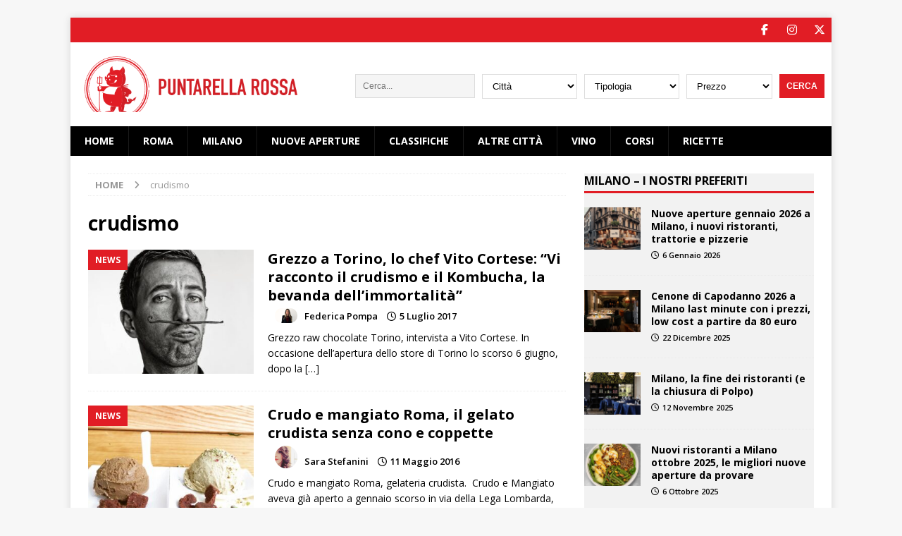

--- FILE ---
content_type: text/html; charset=UTF-8
request_url: https://www.puntarellarossa.it/tag/crudismo/
body_size: 15189
content:
<!DOCTYPE html>
<html class="no-js mh-one-sb" lang="it-IT">
<head>
<meta charset="UTF-8">
<meta name="viewport" content="width=device-width, initial-scale=1.0">
<link rel="profile" href="http://gmpg.org/xfn/11" />
<meta name='robots' content='index, follow, max-image-preview:large, max-snippet:-1, max-video-preview:-1' />

	<!-- This site is optimized with the Yoast SEO Premium plugin v22.6 (Yoast SEO v22.6) - https://yoast.com/wordpress/plugins/seo/ -->
	<title>crudismo Archivi - Puntarella Rossa</title>
	<link rel="canonical" href="https://www.puntarellarossa.it/tag/crudismo/" />
	<meta property="og:locale" content="it_IT" />
	<meta property="og:type" content="article" />
	<meta property="og:title" content="crudismo Archivi" />
	<meta property="og:url" content="https://www.puntarellarossa.it/tag/crudismo/" />
	<meta property="og:site_name" content="Puntarella Rossa" />
	<meta name="twitter:card" content="summary_large_image" />
	<meta name="twitter:site" content="@puntarellarossa" />
	<script type="application/ld+json" class="yoast-schema-graph">{"@context":"https://schema.org","@graph":[{"@type":"CollectionPage","@id":"https://www.puntarellarossa.it/tag/crudismo/","url":"https://www.puntarellarossa.it/tag/crudismo/","name":"crudismo Archivi - Puntarella Rossa","isPartOf":{"@id":"https://www.puntarellarossa.it/#website"},"primaryImageOfPage":{"@id":"https://www.puntarellarossa.it/tag/crudismo/#primaryimage"},"image":{"@id":"https://www.puntarellarossa.it/tag/crudismo/#primaryimage"},"thumbnailUrl":"https://www.puntarellarossa.it/wp/wp-content/uploads/2017/06/Vito-Cortese-.jpg","breadcrumb":{"@id":"https://www.puntarellarossa.it/tag/crudismo/#breadcrumb"},"inLanguage":"it-IT"},{"@type":"ImageObject","inLanguage":"it-IT","@id":"https://www.puntarellarossa.it/tag/crudismo/#primaryimage","url":"https://www.puntarellarossa.it/wp/wp-content/uploads/2017/06/Vito-Cortese-.jpg","contentUrl":"https://www.puntarellarossa.it/wp/wp-content/uploads/2017/06/Vito-Cortese-.jpg","width":879,"height":838,"caption":"Vito Cortese, Grezzo, Roma, Torino"},{"@type":"BreadcrumbList","@id":"https://www.puntarellarossa.it/tag/crudismo/#breadcrumb","itemListElement":[{"@type":"ListItem","position":1,"name":"Home","item":"https://www.puntarellarossa.it/"},{"@type":"ListItem","position":2,"name":"crudismo"}]},{"@type":"WebSite","@id":"https://www.puntarellarossa.it/#website","url":"https://www.puntarellarossa.it/","name":"Puntarella Rossa","description":"I migliori ristoranti della tua città","publisher":{"@id":"https://www.puntarellarossa.it/#organization"},"potentialAction":[{"@type":"SearchAction","target":{"@type":"EntryPoint","urlTemplate":"https://www.puntarellarossa.it/?s={search_term_string}"},"query-input":"required name=search_term_string"}],"inLanguage":"it-IT"},{"@type":"Organization","@id":"https://www.puntarellarossa.it/#organization","name":"Puntarella Rossa","url":"https://www.puntarellarossa.it/","logo":{"@type":"ImageObject","inLanguage":"it-IT","@id":"https://www.puntarellarossa.it/#/schema/logo/image/","url":"https://www.puntarellarossa.it/wp/wp-content/uploads/2022/02/puntarellarossa-logo-horizontal.png","contentUrl":"https://www.puntarellarossa.it/wp/wp-content/uploads/2022/02/puntarellarossa-logo-horizontal.png","width":441,"height":115,"caption":"Puntarella Rossa"},"image":{"@id":"https://www.puntarellarossa.it/#/schema/logo/image/"},"sameAs":["https://www.facebook.com/Puntarella-Rossa-167595129950658/","https://x.com/puntarellarossa","https://www.instagram.com/puntarellarossa/","https://it.pinterest.com/puntarellarossa/"]}]}</script>
	<!-- / Yoast SEO Premium plugin. -->


<link rel='dns-prefetch' href='//www.googletagmanager.com' />
<link rel='dns-prefetch' href='//fonts.googleapis.com' />
<link rel='dns-prefetch' href='//use.fontawesome.com' />
<link rel='dns-prefetch' href='//pagead2.googlesyndication.com' />
<link rel="alternate" type="application/rss+xml" title="Puntarella Rossa &raquo; Feed" href="https://www.puntarellarossa.it/feed/" />
<link rel="alternate" type="application/rss+xml" title="Puntarella Rossa &raquo; crudismo Feed del tag" href="https://www.puntarellarossa.it/tag/crudismo/feed/" />
<!--[if IE]>
<link rel='stylesheet' id='mailchimpSF_ie_css-css' href='https://www.puntarellarossa.it/wp/wp-content/plugins/mailchimp/css/ie.css' type='text/css' media='all' />
<![endif]-->
<style id='classic-theme-styles-inline-css' type='text/css'>
/*! This file is auto-generated */
.wp-block-button__link{color:#fff;background-color:#32373c;border-radius:9999px;box-shadow:none;text-decoration:none;padding:calc(.667em + 2px) calc(1.333em + 2px);font-size:1.125em}.wp-block-file__button{background:#32373c;color:#fff;text-decoration:none}
</style>
<style id='global-styles-inline-css' type='text/css'>
body{--wp--preset--color--black: #000000;--wp--preset--color--cyan-bluish-gray: #abb8c3;--wp--preset--color--white: #ffffff;--wp--preset--color--pale-pink: #f78da7;--wp--preset--color--vivid-red: #cf2e2e;--wp--preset--color--luminous-vivid-orange: #ff6900;--wp--preset--color--luminous-vivid-amber: #fcb900;--wp--preset--color--light-green-cyan: #7bdcb5;--wp--preset--color--vivid-green-cyan: #00d084;--wp--preset--color--pale-cyan-blue: #8ed1fc;--wp--preset--color--vivid-cyan-blue: #0693e3;--wp--preset--color--vivid-purple: #9b51e0;--wp--preset--gradient--vivid-cyan-blue-to-vivid-purple: linear-gradient(135deg,rgba(6,147,227,1) 0%,rgb(155,81,224) 100%);--wp--preset--gradient--light-green-cyan-to-vivid-green-cyan: linear-gradient(135deg,rgb(122,220,180) 0%,rgb(0,208,130) 100%);--wp--preset--gradient--luminous-vivid-amber-to-luminous-vivid-orange: linear-gradient(135deg,rgba(252,185,0,1) 0%,rgba(255,105,0,1) 100%);--wp--preset--gradient--luminous-vivid-orange-to-vivid-red: linear-gradient(135deg,rgba(255,105,0,1) 0%,rgb(207,46,46) 100%);--wp--preset--gradient--very-light-gray-to-cyan-bluish-gray: linear-gradient(135deg,rgb(238,238,238) 0%,rgb(169,184,195) 100%);--wp--preset--gradient--cool-to-warm-spectrum: linear-gradient(135deg,rgb(74,234,220) 0%,rgb(151,120,209) 20%,rgb(207,42,186) 40%,rgb(238,44,130) 60%,rgb(251,105,98) 80%,rgb(254,248,76) 100%);--wp--preset--gradient--blush-light-purple: linear-gradient(135deg,rgb(255,206,236) 0%,rgb(152,150,240) 100%);--wp--preset--gradient--blush-bordeaux: linear-gradient(135deg,rgb(254,205,165) 0%,rgb(254,45,45) 50%,rgb(107,0,62) 100%);--wp--preset--gradient--luminous-dusk: linear-gradient(135deg,rgb(255,203,112) 0%,rgb(199,81,192) 50%,rgb(65,88,208) 100%);--wp--preset--gradient--pale-ocean: linear-gradient(135deg,rgb(255,245,203) 0%,rgb(182,227,212) 50%,rgb(51,167,181) 100%);--wp--preset--gradient--electric-grass: linear-gradient(135deg,rgb(202,248,128) 0%,rgb(113,206,126) 100%);--wp--preset--gradient--midnight: linear-gradient(135deg,rgb(2,3,129) 0%,rgb(40,116,252) 100%);--wp--preset--font-size--small: 13px;--wp--preset--font-size--medium: 20px;--wp--preset--font-size--large: 36px;--wp--preset--font-size--x-large: 42px;--wp--preset--spacing--20: 0.44rem;--wp--preset--spacing--30: 0.67rem;--wp--preset--spacing--40: 1rem;--wp--preset--spacing--50: 1.5rem;--wp--preset--spacing--60: 2.25rem;--wp--preset--spacing--70: 3.38rem;--wp--preset--spacing--80: 5.06rem;--wp--preset--shadow--natural: 6px 6px 9px rgba(0, 0, 0, 0.2);--wp--preset--shadow--deep: 12px 12px 50px rgba(0, 0, 0, 0.4);--wp--preset--shadow--sharp: 6px 6px 0px rgba(0, 0, 0, 0.2);--wp--preset--shadow--outlined: 6px 6px 0px -3px rgba(255, 255, 255, 1), 6px 6px rgba(0, 0, 0, 1);--wp--preset--shadow--crisp: 6px 6px 0px rgba(0, 0, 0, 1);}:where(.is-layout-flex){gap: 0.5em;}:where(.is-layout-grid){gap: 0.5em;}body .is-layout-flow > .alignleft{float: left;margin-inline-start: 0;margin-inline-end: 2em;}body .is-layout-flow > .alignright{float: right;margin-inline-start: 2em;margin-inline-end: 0;}body .is-layout-flow > .aligncenter{margin-left: auto !important;margin-right: auto !important;}body .is-layout-constrained > .alignleft{float: left;margin-inline-start: 0;margin-inline-end: 2em;}body .is-layout-constrained > .alignright{float: right;margin-inline-start: 2em;margin-inline-end: 0;}body .is-layout-constrained > .aligncenter{margin-left: auto !important;margin-right: auto !important;}body .is-layout-constrained > :where(:not(.alignleft):not(.alignright):not(.alignfull)){max-width: var(--wp--style--global--content-size);margin-left: auto !important;margin-right: auto !important;}body .is-layout-constrained > .alignwide{max-width: var(--wp--style--global--wide-size);}body .is-layout-flex{display: flex;}body .is-layout-flex{flex-wrap: wrap;align-items: center;}body .is-layout-flex > *{margin: 0;}body .is-layout-grid{display: grid;}body .is-layout-grid > *{margin: 0;}:where(.wp-block-columns.is-layout-flex){gap: 2em;}:where(.wp-block-columns.is-layout-grid){gap: 2em;}:where(.wp-block-post-template.is-layout-flex){gap: 1.25em;}:where(.wp-block-post-template.is-layout-grid){gap: 1.25em;}.has-black-color{color: var(--wp--preset--color--black) !important;}.has-cyan-bluish-gray-color{color: var(--wp--preset--color--cyan-bluish-gray) !important;}.has-white-color{color: var(--wp--preset--color--white) !important;}.has-pale-pink-color{color: var(--wp--preset--color--pale-pink) !important;}.has-vivid-red-color{color: var(--wp--preset--color--vivid-red) !important;}.has-luminous-vivid-orange-color{color: var(--wp--preset--color--luminous-vivid-orange) !important;}.has-luminous-vivid-amber-color{color: var(--wp--preset--color--luminous-vivid-amber) !important;}.has-light-green-cyan-color{color: var(--wp--preset--color--light-green-cyan) !important;}.has-vivid-green-cyan-color{color: var(--wp--preset--color--vivid-green-cyan) !important;}.has-pale-cyan-blue-color{color: var(--wp--preset--color--pale-cyan-blue) !important;}.has-vivid-cyan-blue-color{color: var(--wp--preset--color--vivid-cyan-blue) !important;}.has-vivid-purple-color{color: var(--wp--preset--color--vivid-purple) !important;}.has-black-background-color{background-color: var(--wp--preset--color--black) !important;}.has-cyan-bluish-gray-background-color{background-color: var(--wp--preset--color--cyan-bluish-gray) !important;}.has-white-background-color{background-color: var(--wp--preset--color--white) !important;}.has-pale-pink-background-color{background-color: var(--wp--preset--color--pale-pink) !important;}.has-vivid-red-background-color{background-color: var(--wp--preset--color--vivid-red) !important;}.has-luminous-vivid-orange-background-color{background-color: var(--wp--preset--color--luminous-vivid-orange) !important;}.has-luminous-vivid-amber-background-color{background-color: var(--wp--preset--color--luminous-vivid-amber) !important;}.has-light-green-cyan-background-color{background-color: var(--wp--preset--color--light-green-cyan) !important;}.has-vivid-green-cyan-background-color{background-color: var(--wp--preset--color--vivid-green-cyan) !important;}.has-pale-cyan-blue-background-color{background-color: var(--wp--preset--color--pale-cyan-blue) !important;}.has-vivid-cyan-blue-background-color{background-color: var(--wp--preset--color--vivid-cyan-blue) !important;}.has-vivid-purple-background-color{background-color: var(--wp--preset--color--vivid-purple) !important;}.has-black-border-color{border-color: var(--wp--preset--color--black) !important;}.has-cyan-bluish-gray-border-color{border-color: var(--wp--preset--color--cyan-bluish-gray) !important;}.has-white-border-color{border-color: var(--wp--preset--color--white) !important;}.has-pale-pink-border-color{border-color: var(--wp--preset--color--pale-pink) !important;}.has-vivid-red-border-color{border-color: var(--wp--preset--color--vivid-red) !important;}.has-luminous-vivid-orange-border-color{border-color: var(--wp--preset--color--luminous-vivid-orange) !important;}.has-luminous-vivid-amber-border-color{border-color: var(--wp--preset--color--luminous-vivid-amber) !important;}.has-light-green-cyan-border-color{border-color: var(--wp--preset--color--light-green-cyan) !important;}.has-vivid-green-cyan-border-color{border-color: var(--wp--preset--color--vivid-green-cyan) !important;}.has-pale-cyan-blue-border-color{border-color: var(--wp--preset--color--pale-cyan-blue) !important;}.has-vivid-cyan-blue-border-color{border-color: var(--wp--preset--color--vivid-cyan-blue) !important;}.has-vivid-purple-border-color{border-color: var(--wp--preset--color--vivid-purple) !important;}.has-vivid-cyan-blue-to-vivid-purple-gradient-background{background: var(--wp--preset--gradient--vivid-cyan-blue-to-vivid-purple) !important;}.has-light-green-cyan-to-vivid-green-cyan-gradient-background{background: var(--wp--preset--gradient--light-green-cyan-to-vivid-green-cyan) !important;}.has-luminous-vivid-amber-to-luminous-vivid-orange-gradient-background{background: var(--wp--preset--gradient--luminous-vivid-amber-to-luminous-vivid-orange) !important;}.has-luminous-vivid-orange-to-vivid-red-gradient-background{background: var(--wp--preset--gradient--luminous-vivid-orange-to-vivid-red) !important;}.has-very-light-gray-to-cyan-bluish-gray-gradient-background{background: var(--wp--preset--gradient--very-light-gray-to-cyan-bluish-gray) !important;}.has-cool-to-warm-spectrum-gradient-background{background: var(--wp--preset--gradient--cool-to-warm-spectrum) !important;}.has-blush-light-purple-gradient-background{background: var(--wp--preset--gradient--blush-light-purple) !important;}.has-blush-bordeaux-gradient-background{background: var(--wp--preset--gradient--blush-bordeaux) !important;}.has-luminous-dusk-gradient-background{background: var(--wp--preset--gradient--luminous-dusk) !important;}.has-pale-ocean-gradient-background{background: var(--wp--preset--gradient--pale-ocean) !important;}.has-electric-grass-gradient-background{background: var(--wp--preset--gradient--electric-grass) !important;}.has-midnight-gradient-background{background: var(--wp--preset--gradient--midnight) !important;}.has-small-font-size{font-size: var(--wp--preset--font-size--small) !important;}.has-medium-font-size{font-size: var(--wp--preset--font-size--medium) !important;}.has-large-font-size{font-size: var(--wp--preset--font-size--large) !important;}.has-x-large-font-size{font-size: var(--wp--preset--font-size--x-large) !important;}
.wp-block-navigation a:where(:not(.wp-element-button)){color: inherit;}
:where(.wp-block-post-template.is-layout-flex){gap: 1.25em;}:where(.wp-block-post-template.is-layout-grid){gap: 1.25em;}
:where(.wp-block-columns.is-layout-flex){gap: 2em;}:where(.wp-block-columns.is-layout-grid){gap: 2em;}
.wp-block-pullquote{font-size: 1.5em;line-height: 1.6;}
</style>
<link rel='stylesheet' id='mailchimpSF_main_css-css' href='https://www.puntarellarossa.it/wp/?mcsf_action=main_css&#038;ver=6.4.7' type='text/css' media='all' />
<link rel='stylesheet' id='wpo_min-header-1-css' href='https://www.puntarellarossa.it/wp/wp-content/cache/wpo-minify/1763485246/assets/wpo-minify-header-4c8b5fe0.min.css' type='text/css' media='all' />
<script type="text/javascript" id="wpo_min-header-0-js-extra">
/* <![CDATA[ */
var mailchimpSF = {"ajax_url":"https:\/\/www.puntarellarossa.it\/"};
/* ]]> */
</script>
<script type="text/javascript" src="https://www.puntarellarossa.it/wp/wp-content/cache/wpo-minify/1763485246/assets/wpo-minify-header-5f28649b.min.js" id="wpo_min-header-0-js"></script>

<!-- Google tag (gtag.js) snippet added by Site Kit -->

<!-- Snippet Google Analytics aggiunto da Site Kit -->
<script type="text/javascript" src="https://www.googletagmanager.com/gtag/js?id=G-3XEBD0LEBR" id="google_gtagjs-js" async></script>
<script type="text/javascript" id="google_gtagjs-js-after">
/* <![CDATA[ */
window.dataLayer = window.dataLayer || [];function gtag(){dataLayer.push(arguments);}
gtag("set","linker",{"domains":["www.puntarellarossa.it"]});
gtag("js", new Date());
gtag("set", "developer_id.dZTNiMT", true);
gtag("config", "G-3XEBD0LEBR");
/* ]]> */
</script>

<!-- End Google tag (gtag.js) snippet added by Site Kit -->
<script type="text/javascript" id="wpo_min-header-2-js-extra">
/* <![CDATA[ */
var sibErrMsg = {"invalidMail":"Please fill out valid email address","requiredField":"Please fill out required fields","invalidDateFormat":"Please fill out valid date format","invalidSMSFormat":"Please fill out valid phone number"};
var ajax_sib_front_object = {"ajax_url":"https:\/\/www.puntarellarossa.it\/wp\/wp-admin\/admin-ajax.php","ajax_nonce":"7cc9d3a903","flag_url":"https:\/\/www.puntarellarossa.it\/wp\/wp-content\/plugins\/mailin\/img\/flags\/"};
/* ]]> */
</script>
<script type="text/javascript" src="https://www.puntarellarossa.it/wp/wp-content/cache/wpo-minify/1763485246/assets/wpo-minify-header-cb0a0a42.min.js" id="wpo_min-header-2-js"></script>
<link rel="https://api.w.org/" href="https://www.puntarellarossa.it/wp-json/" /><link rel="alternate" type="application/json" href="https://www.puntarellarossa.it/wp-json/wp/v2/tags/10311" /><link rel="EditURI" type="application/rsd+xml" title="RSD" href="https://www.puntarellarossa.it/wp/xmlrpc.php?rsd" />
<meta name="generator" content="WordPress 6.4.7" />
<meta name="generator" content="Site Kit by Google 1.125.0" />		<!-- Start of StatCounter Code -->
		<script>
			<!--
			var sc_project=12929856;
			var sc_security="260ee2d7";
						var scJsHost = (("https:" == document.location.protocol) ?
				"https://secure." : "http://www.");
			//-->
			
document.write("<sc"+"ript src='" +scJsHost +"statcounter.com/counter/counter.js'></"+"script>");		</script>
				<noscript><div class="statcounter"><a title="web analytics" href="https://statcounter.com/"><img class="statcounter" src="https://c.statcounter.com/12929856/0/260ee2d7/0/" alt="web analytics" /></a></div></noscript>
		<!-- End of StatCounter Code -->
		<!--[if lt IE 9]>
<script src="https://www.puntarellarossa.it/wp/wp-content/themes/mh-magazine/js/css3-mediaqueries.js"></script>
<![endif]-->
    <script type="text/javascript">
        var _iub = _iub || [];
        _iub.csConfiguration = { 
            "enableTcf": true,
            "consentOnContinuedBrowsing":false,
            "googleAdditionalConsentMode": true,
            "lang": "it", 
            "siteId": 2591172,
            "cookiePolicyId": 38987927,
            "consentOnScroll": false,
            "consentOnDocument": false,
            "rejectButtonDisplay":false,
            "closeButtonDisplay":true,
            "closeButtonRejects":false,
            "banner": { 
                "acceptButtonDisplay": true,
                "customizeButtonDisplay": true,
                "backgroundOverlay":true,
                "position": "float-center",
                "fontSize":"11px"
            } 
        };
    </script>
    <!--<script type="text/javascript" src="//cdn.iubenda.com/cs/tcf/stub-v2.js"></script>
    <script type="text/javascript" src="//cdn.iubenda.com/cs/tcf/safe-tcf-v2.js"></script>
    <script type="text/javascript" src="//cdn.iubenda.com/cs/iubenda_cs.js" charset="UTF-8" async></script>-->
    <style type="text/css">
.mh-navigation li:hover, .mh-navigation ul li:hover > ul, .mh-main-nav-wrap, .mh-main-nav, .mh-social-nav li a:hover, .entry-tags li, .mh-slider-caption, .mh-widget-layout8 .mh-widget-title .mh-footer-widget-title-inner, .mh-widget-col-1 .mh-slider-caption, .mh-widget-col-1 .mh-posts-lineup-caption, .mh-carousel-layout1, .mh-spotlight-widget, .mh-social-widget li a, .mh-author-bio-widget, .mh-footer-widget .mh-tab-comment-excerpt, .mh-nip-item:hover .mh-nip-overlay, .mh-widget .tagcloud a, .mh-footer-widget .tagcloud a, .mh-footer, .mh-copyright-wrap, input[type=submit]:hover, #infinite-handle span:hover { background: #000000; }
.mh-extra-nav-bg { background: rgba(0, 0, 0, 0.2); }
.mh-slider-caption, .mh-posts-stacked-title, .mh-posts-lineup-caption { background: #000000; background: rgba(0, 0, 0, 0.8); }
@media screen and (max-width: 900px) { #mh-mobile .mh-slider-caption, #mh-mobile .mh-posts-lineup-caption { background: rgba(0, 0, 0, 1); } }
.slicknav_menu, .slicknav_nav ul, #mh-mobile .mh-footer-widget .mh-posts-stacked-overlay { border-color: #000000; }
.mh-copyright, .mh-copyright a { color: #fff; }
.mh-widget-layout4 .mh-widget-title { background: #e11d25; background: rgba(225, 29, 37, 0.6); }
.mh-preheader, .mh-wide-layout .mh-subheader, .mh-ticker-title, .mh-main-nav li:hover, .mh-footer-nav, .slicknav_menu, .slicknav_btn, .slicknav_nav .slicknav_item:hover, .slicknav_nav a:hover, .mh-back-to-top, .mh-subheading, .entry-tags .fa, .entry-tags li:hover, .mh-widget-layout2 .mh-widget-title, .mh-widget-layout4 .mh-widget-title-inner, .mh-widget-layout4 .mh-footer-widget-title, .mh-widget-layout5 .mh-widget-title-inner, .mh-widget-layout6 .mh-widget-title, #mh-mobile .flex-control-paging li a.flex-active, .mh-image-caption, .mh-carousel-layout1 .mh-carousel-caption, .mh-tab-button.active, .mh-tab-button.active:hover, .mh-footer-widget .mh-tab-button.active, .mh-social-widget li:hover a, .mh-footer-widget .mh-social-widget li a, .mh-footer-widget .mh-author-bio-widget, .tagcloud a:hover, .mh-widget .tagcloud a:hover, .mh-footer-widget .tagcloud a:hover, .mh-posts-stacked-item .mh-meta, .page-numbers:hover, .mh-loop-pagination .current, .mh-comments-pagination .current, .pagelink, a:hover .pagelink, input[type=submit], #infinite-handle span { background: #e11d25; }
.mh-main-nav-wrap .slicknav_nav ul, blockquote, .mh-widget-layout1 .mh-widget-title, .mh-widget-layout3 .mh-widget-title, .mh-widget-layout5 .mh-widget-title, .mh-widget-layout8 .mh-widget-title:after, #mh-mobile .mh-slider-caption, .mh-carousel-layout1, .mh-spotlight-widget, .mh-author-bio-widget, .mh-author-bio-title, .mh-author-bio-image-frame, .mh-video-widget, .mh-tab-buttons, textarea:hover, input[type=text]:hover, input[type=email]:hover, input[type=tel]:hover, input[type=url]:hover { border-color: #e11d25; }
.mh-header-tagline, .mh-dropcap, .mh-carousel-layout1 .flex-direction-nav a, .mh-carousel-layout2 .mh-carousel-caption, .mh-posts-digest-small-category, .mh-posts-lineup-more, .bypostauthor .fn:after, .mh-comment-list .comment-reply-link:before, #respond #cancel-comment-reply-link:before { color: #e11d25; }
.entry-content a { color: #e11d25; }
a:hover, .entry-content a:hover, #respond a:hover, #respond #cancel-comment-reply-link:hover, #respond .logged-in-as a:hover, .mh-comment-list .comment-meta a:hover, .mh-ping-list .mh-ping-item a:hover, .mh-meta a:hover, .mh-breadcrumb a:hover, .mh-tabbed-widget a:hover { color: #e11d25; }
</style>

<!-- Meta tag Google AdSense aggiunti da Site Kit -->
<meta name="google-adsense-platform-account" content="ca-host-pub-2644536267352236">
<meta name="google-adsense-platform-domain" content="sitekit.withgoogle.com">
<!-- Fine dei meta tag Google AdSense aggiunti da Site Kit -->

<!-- Snippet Google AdSense aggiunto da Site Kit -->
<script type="text/javascript" async="async" src="https://pagead2.googlesyndication.com/pagead/js/adsbygoogle.js?client=ca-pub-7508096511622734&amp;host=ca-host-pub-2644536267352236" crossorigin="anonymous"></script>

<!-- Termina lo snippet Google AdSense aggiunto da Site Kit -->
<link rel="icon" href="https://www.puntarellarossa.it/wp/wp-content/uploads/2012/06/logo-puntarella-e1392747605415.jpg" sizes="32x32" />
<link rel="icon" href="https://www.puntarellarossa.it/wp/wp-content/uploads/2012/06/logo-puntarella-e1392747605415.jpg" sizes="192x192" />
<link rel="apple-touch-icon" href="https://www.puntarellarossa.it/wp/wp-content/uploads/2012/06/logo-puntarella-e1392747605415.jpg" />
<meta name="msapplication-TileImage" content="https://www.puntarellarossa.it/wp/wp-content/uploads/2012/06/logo-puntarella-e1392747605415.jpg" />
<!--<script async="async" src="https://securepubads.g.doubleclick.net/tag/js/gpt.js"></script>
<script>
 window.googletag = window.googletag || {cmd: []};
</script>-->
<!-- <script async class="_iub_cs_activate" type="text/plain" suppressedsrc=//hbid.ams3.cdn.digitaloceanspaces.com/user_js/113_1652.js></script> -->

<script src="https://sirius.galada.it/one-tag/main.min.js" data-galaxy-network-id="a5b52ad6-8b10-404b-8124-2bc23f4b2bce" async></script>
<link rel="apple-touch-icon" sizes="180x180" href="/icons/apple-touch-icon.png">
<link rel="icon" type="image/png" sizes="32x32" href="/icons/favicon-32x32.png">
<link rel="icon" type="image/png" sizes="16x16" href="/icons/favicon-16x16.png">
<link rel="manifest" href="/icons/site.webmanifest">
<link rel="mask-icon" href="/icons/safari-pinned-tab.svg" color="#cf3732">
<link rel="shortcut icon" href="/icons/favicon.ico">
<meta name="msapplication-TileColor" content="#cf3732">
<meta name="msapplication-config" content="/icons/browserconfig.xml">
</head>
<body id="mh-mobile" class="archive tag tag-crudismo tag-10311 wp-custom-logo mh-boxed-layout mh-right-sb mh-loop-layout1 mh-widget-layout1" itemscope="itemscope" itemtype="https://schema.org/WebPage">
<div class="mh-container mh-container-outer">
<div class="mh-header-nav-mobile clearfix"></div>
	<div class="mh-preheader">
    	<div class="mh-container mh-container-inner mh-row clearfix">
							<div class="mh-header-bar-content mh-header-bar-top-left mh-col-2-3 clearfix">
									</div>
										<div class="mh-header-bar-content mh-header-bar-top-right mh-col-1-3 clearfix">
											<nav class="mh-social-icons mh-social-nav mh-social-nav-top clearfix" itemscope="itemscope" itemtype="https://schema.org/SiteNavigationElement">
							<div class="menu-puntarella-social-container"><ul id="menu-puntarella-social" class="menu"><li id="menu-item-67956" class="menu-item menu-item-type-custom menu-item-object-custom menu-item-67956"><a target="_blank" rel="noopener" href="https://www.facebook.com/pages/Puntarella-Rossa/167595129950658"><i class="fa fa-mh-social"></i><span class="screen-reader-text">Seguici su facebook</span></a></li>
<li id="menu-item-67960" class="menu-item menu-item-type-custom menu-item-object-custom menu-item-67960"><a target="_blank" rel="noopener" href="https://instagram.com/puntarellarossa/"><i class="fa fa-mh-social"></i><span class="screen-reader-text">Seguici su Instagram</span></a></li>
<li id="menu-item-67957" class="menu-item menu-item-type-custom menu-item-object-custom menu-item-67957"><a target="_blank" rel="noopener" href="https://twitter.com/puntarellarossa"><i class="fa fa-mh-social"></i><span class="screen-reader-text">Seguici su Twitter</span></a></li>
</ul></div>						</nav>
									</div>
					</div>
	</div>
<header class="mh-header" itemscope="itemscope" itemtype="https://schema.org/WPHeader">
	<div class="mh-container mh-container-inner clearfix">
		<div class="mh-custom-header clearfix">
<div class="mh-header-columns mh-row clearfix">
<div class="mh-col-1-3 mh-site-identity">
<div class="mh-site-logo" role="banner" itemscope="itemscope" itemtype="https://schema.org/Brand">
<a href="https://www.puntarellarossa.it/" class="custom-logo-link" rel="home"><img width="441" height="115" src="https://www.puntarellarossa.it/wp/wp-content/uploads/2022/02/puntarellarossa-logo-horizontal.png" class="custom-logo" alt="Puntarella Rossa" decoding="async" fetchpriority="high" srcset="https://www.puntarellarossa.it/wp/wp-content/uploads/2022/02/puntarellarossa-logo-horizontal.png 441w, https://www.puntarellarossa.it/wp/wp-content/uploads/2022/02/puntarellarossa-logo-horizontal-300x78.png 300w" sizes="(max-width: 441px) 100vw, 441px" /></a></div>
</div>
<aside class="mh-col-2-3 mh-header-widget-2">
      <span class="adv_search_toggle" id="wr-toggle-search" ><i class="fa fa-search"></i></span>

      <div class="advanced-search">
        <span class="wr-close" id="wr-close-search" ><i class="fa fa-close" aria-hidden="true"></i></span>

        <form name="advance-search" method="get" action="https://www.puntarellarossa.it">
                    <div>
            <input value="" type="search" placeholder="Cerca..." name="s" id="s">
          </div>
                              <div class="selement">
            <select  name='c' id='city' class=''>
	<option value='0'>Città</option>
	<option class="level-0" value="altre-citta">Altre città</option>
	<option class="level-0" value="bari">Bari</option>
	<option class="level-0" value="bologna">Bologna</option>
	<option class="level-0" value="firenze">Firenze</option>
	<option class="level-0" value="genova">Genova</option>
	<option class="level-0" value="liguria">Liguria</option>
	<option class="level-0" value="milano">Milano</option>
	<option class="level-0" value="napoli">Napoli</option>
	<option class="level-0" value="padova">Padova</option>
	<option class="level-0" value="palermo">Palermo</option>
	<option class="level-0" value="parma">Parma</option>
	<option class="level-0" value="recensioni">Recensioni</option>
	<option class="level-0" value="roma">Roma</option>
	<option class="level-1" value="aurelio-boccea">&nbsp;&nbsp;&nbsp;Aurelio &#8211; Boccea</option>
	<option class="level-1" value="aventino-testaccio-ostiense">&nbsp;&nbsp;&nbsp;Aventino &#8211; Testaccio &#8211; Ostiense</option>
	<option class="level-1" value="balduina-montemario-trionfale">&nbsp;&nbsp;&nbsp;Balduina &#8211; Montemario &#8211; Trionfale</option>
	<option class="level-1" value="bologna-nomentano">&nbsp;&nbsp;&nbsp;Bologna &#8211; Nomentano</option>
	<option class="level-1" value="casilino-prenestino">&nbsp;&nbsp;&nbsp;Casilino &#8211; Prenestino</option>
	<option class="level-1" value="castelli">&nbsp;&nbsp;&nbsp;Castelli</option>
	<option class="level-1" value="centocelle">&nbsp;&nbsp;&nbsp;Centocelle</option>
	<option class="level-1" value="centro-storico">&nbsp;&nbsp;&nbsp;Centro Storico</option>
	<option class="level-1" value="esquilino">&nbsp;&nbsp;&nbsp;Esquilino</option>
	<option class="level-1" value="flaminio-ponte-milvio-cassia">&nbsp;&nbsp;&nbsp;Flaminio &#8211; Ponte Milvio &#8211; Cassia</option>
	<option class="level-1" value="garbatella-ardeatino-laurentino">&nbsp;&nbsp;&nbsp;Garbatella &#8211; Ardeatino &#8211; Laurentino</option>
	<option class="level-1" value="laghi">&nbsp;&nbsp;&nbsp;Laghi</option>
	<option class="level-1" value="litorale-romano">&nbsp;&nbsp;&nbsp;Litorale romano</option>
	<option class="level-1" value="marconi-eur-magliana">&nbsp;&nbsp;&nbsp;Marconi &#8211; Eur &#8211; Magliana</option>
	<option class="level-1" value="monteverde-gianicolense-portuense">&nbsp;&nbsp;&nbsp;Monteverde &#8211; Gianicolense &#8211; Portuense</option>
	<option class="level-1" value="nel-lazio">&nbsp;&nbsp;&nbsp;Nel Lazio</option>
	<option class="level-1" value="parioli">&nbsp;&nbsp;&nbsp;Parioli</option>
	<option class="level-1" value="pigneto">&nbsp;&nbsp;&nbsp;Pigneto</option>
	<option class="level-1" value="prati-mazzini">&nbsp;&nbsp;&nbsp;Prati &#8211; Mazzini</option>
	<option class="level-1" value="prati-fiscali-talenti-montesacro">&nbsp;&nbsp;&nbsp;Prati fiscali &#8211; Talenti &#8211; Montesacro</option>
	<option class="level-1" value="rione-monti">&nbsp;&nbsp;&nbsp;Rione Monti</option>
	<option class="level-1" value="salario-trieste-africano">&nbsp;&nbsp;&nbsp;Salario &#8211; Trieste &#8211; Africano</option>
	<option class="level-1" value="san-giovanni-appio">&nbsp;&nbsp;&nbsp;San Giovanni &#8211; Appio</option>
	<option class="level-1" value="san-lorenzo-tiburtino">&nbsp;&nbsp;&nbsp;San Lorenzo &#8211; Tiburtino</option>
	<option class="level-1" value="san-pietro-cipro-gregorio-vii">&nbsp;&nbsp;&nbsp;San Pietro &#8211; Cipro &#8211; Gregorio VII</option>
	<option class="level-1" value="trastevere">&nbsp;&nbsp;&nbsp;Trastevere</option>
	<option class="level-1" value="tuscolano">&nbsp;&nbsp;&nbsp;Tuscolano</option>
	<option class="level-1" value="veneto-pinciano">&nbsp;&nbsp;&nbsp;Veneto &#8211; Pinciano</option>
	<option class="level-1" value="vigna-clara-fleming">&nbsp;&nbsp;&nbsp;Vigna Clara &#8211; Fleming</option>
	<option class="level-0" value="torino">Torino</option>
	<option class="level-0" value="venezia">Venezia</option>
	<option class="level-0" value="verona">Verona</option>
</select>
          </div>
                              <div class="selement">
            <select  name='r' id='restaurant-type' class=''>
	<option value='0'>Tipologia</option>
	<option class="level-0" value="aperti-fino-a-tardi">Aperti fino a tardi</option>
	<option class="level-0" value="aperti-la-domenica">Aperti la domenica</option>
	<option class="level-0" value="aperti-lunedi">Aperti lunedì</option>
	<option class="level-0" value="aperti-tutto-il-giorno">Aperti tutto il giorno</option>
	<option class="level-0" value="asiatici">Asiatici</option>
	<option class="level-0" value="bar-caffe">Bar e Caffè</option>
	<option class="level-0" value="birrerie">Birrerie</option>
	<option class="level-0" value="brunch">Brunch</option>
	<option class="level-0" value="carne">Carne</option>
	<option class="level-0" value="cinesi">Cinesi</option>
	<option class="level-0" value="cocktail-bar-aperitivi">Cocktail bar &#8211; Aperitivi</option>
	<option class="level-0" value="consigliati-da-noi">Consigliati da noi</option>
	<option class="level-0" value="cucina-creativa">Cucina creativa</option>
	<option class="level-0" value="cucina-regionale">Cucina regionale</option>
	<option class="level-0" value="cucina-romana">Cucina romana</option>
	<option class="level-0" value="dehors-tavolini-all-aperto">Dehors e tavolini all&#8217;aperto</option>
	<option class="level-0" value="enoteche-wine-bar">Enoteche &#8211; Wine bar</option>
	<option class="level-0" value="etnici">Etnici</option>
	<option class="level-0" value="europei">Europei</option>
	<option class="level-0" value="forno">Forno</option>
	<option class="level-0" value="fuori-porta">Fuori porta</option>
	<option class="level-0" value="gelaterie">Gelaterie</option>
	<option class="level-0" value="giapponesi">Giapponese</option>
	<option class="level-0" value="gluten-free">gluten free</option>
	<option class="level-0" value="indina">Indiana</option>
	<option class="level-0" value="kosher-ebraica">Kosher &#8211; Ebraica</option>
	<option class="level-0" value="lunch">Lunch</option>
	<option class="level-0" value="mediorientale">Mediorientale</option>
	<option class="level-0" value="negozi-botteghe">Negozi e botteghe</option>
	<option class="level-0" value="nuove-aperture">Nuove aperture</option>
	<option class="level-0" value="pasticcerie">Pasticcerie</option>
	<option class="level-0" value="per-famiglie-e-bambini">Per famiglie e bambini</option>
	<option class="level-0" value="pesce">Pesce</option>
	<option class="level-0" value="pizzeria">Pizzeria</option>
	<option class="level-0" value="recensione">recensione</option>
	<option class="level-0" value="streetfood">Streetfood</option>
	<option class="level-0" value="te">Tè</option>
	<option class="level-0" value="tradizionali">Tradizionali</option>
	<option class="level-0" value="trendy">Trendy</option>
	<option class="level-0" value="vegetariani">Vegetariani</option>
</select>
          </div>
                              <div class="selement">
            <select  name='p' id='price-range' class=''>
	<option value='0'>Prezzo</option>
	<option class="level-0" value="prezzo-meno-di-20e">Meno di 20€</option>
	<option class="level-0" value="prezzo-20e-35e">Tra 20€ e 35€</option>
	<option class="level-0" value="prezzo-35e-50e">Tra 35€ e 50€</option>
	<option class="level-0" value="prezzo-50e-70e">Tra 50€ e 70€</option>
	<option class="level-0" value="prezzo-maggiore-di-70e">Più di 70€</option>
</select>
          </div>
                    <input type="hidden" name="t" value="all">
          <input type="submit" value="Cerca">
        </form>
      </div>
      </aside>
</div>
</div>
	</div>
	<div class="mh-main-nav-wrap">
		<nav class="mh-navigation mh-main-nav mh-container mh-container-inner clearfix" itemscope="itemscope" itemtype="https://schema.org/SiteNavigationElement">
			<div class="menu-primary-menu-container"><ul id="menu-primary-menu" class="menu"><li id="menu-item-68025" class="menu-item menu-item-type-post_type menu-item-object-page menu-item-home menu-item-68025"><a href="https://www.puntarellarossa.it/">Home</a></li>
<li id="menu-item-67993" class="menu-item menu-item-type-post_type menu-item-object-page menu-item-67993"><a href="https://www.puntarellarossa.it/roma/">Roma</a></li>
<li id="menu-item-67992" class="menu-item menu-item-type-post_type menu-item-object-page menu-item-67992"><a href="https://www.puntarellarossa.it/milano/">Milano</a></li>
<li id="menu-item-145172" class="menu-item menu-item-type-post_type menu-item-object-page menu-item-145172"><a href="https://www.puntarellarossa.it/nuove-aperture/">Nuove Aperture</a></li>
<li id="menu-item-145171" class="menu-item menu-item-type-post_type menu-item-object-page menu-item-145171"><a href="https://www.puntarellarossa.it/classifiche/">Classifiche</a></li>
<li id="menu-item-145123" class="menu-item menu-item-type-post_type menu-item-object-page menu-item-145123"><a href="https://www.puntarellarossa.it/altre-citta/">Altre città</a></li>
<li id="menu-item-145124" class="menu-item menu-item-type-taxonomy menu-item-object-category menu-item-145124"><a href="https://www.puntarellarossa.it/vino/">Vino</a></li>
<li id="menu-item-145126" class="menu-item menu-item-type-taxonomy menu-item-object-category menu-item-145126"><a href="https://www.puntarellarossa.it/corsi/">Corsi</a></li>
<li id="menu-item-145125" class="menu-item menu-item-type-taxonomy menu-item-object-category menu-item-145125"><a href="https://www.puntarellarossa.it/ricette/">Ricette</a></li>
</ul></div>		</nav>
	</div>
	</header>
<div class="mh-wrapper clearfix">
	<div class="mh-main clearfix">
		<div id="main-content" class="mh-loop mh-content" role="main"><nav class="mh-breadcrumb" itemscope itemtype="http://schema.org/BreadcrumbList"><span itemprop="itemListElement" itemscope itemtype="http://schema.org/ListItem"><a href="https://www.puntarellarossa.it" itemprop="item"><span itemprop="name">Home</span></a><meta itemprop="position" content="1" /></span><span class="mh-breadcrumb-delimiter"><i class="fa fa-angle-right"></i></span>crudismo</nav>
				<header class="page-header"><h1 class="page-title">crudismo</h1>				</header><article class="mh-posts-list-item clearfix post-100070 post type-post status-publish format-standard has-post-thumbnail hentry category-news tag-crudismo tag-cucina-vegan tag-gelati tag-grezzo tag-grezzo-raw tag-grezzo-roma tag-pasticceria-crudista tag-vito-cortese pr_cities-torino pr_restaurant_types-gelaterie pr_restaurant_types-nuove-aperture pr_restaurant_types-pasticcerie">
	<figure class="mh-posts-list-thumb">
		<a class="mh-thumb-icon mh-thumb-icon-small-mobile" href="https://www.puntarellarossa.it/2017/07/05/grezzo-torino-intervista-chef-vito-cortese/"><img width="326" height="245" src="https://www.puntarellarossa.it/wp/wp-content/uploads/2017/06/Vito-Cortese--326x245.jpg" class="attachment-mh-magazine-medium size-mh-magazine-medium wp-post-image" alt="Vito Cortese, Grezzo, Roma, Torino" decoding="async" srcset="https://www.puntarellarossa.it/wp/wp-content/uploads/2017/06/Vito-Cortese--326x245.jpg 326w, https://www.puntarellarossa.it/wp/wp-content/uploads/2017/06/Vito-Cortese--678x509.jpg 678w, https://www.puntarellarossa.it/wp/wp-content/uploads/2017/06/Vito-Cortese--80x60.jpg 80w" sizes="(max-width: 326px) 100vw, 326px" />		</a>
					<div class="mh-image-caption mh-posts-list-caption">
				News			</div>
			</figure>
	<div class="mh-posts-list-content clearfix">
		<header class="mh-posts-list-header">
			<h3 class="entry-title mh-posts-list-title">
				<a href="https://www.puntarellarossa.it/2017/07/05/grezzo-torino-intervista-chef-vito-cortese/" title="Grezzo a Torino, lo chef Vito Cortese: &#8220;Vi racconto il crudismo e il Kombucha, la bevanda dell’immortalità&#8221;" rel="bookmark">
					Grezzo a Torino, lo chef Vito Cortese: &#8220;Vi racconto il crudismo e il Kombucha, la bevanda dell’immortalità&#8221;				</a>
			</h3>
			<div class="mh-meta entry-meta">
<span class="entry-meta-author author vcard"><img width="32" class="wr-image-author" src="https://www.puntarellarossa.it/wp/wp-content/uploads/2017/05/Foto_2-300x200.jpg"/><a class="fn" href="https://www.puntarellarossa.it/author/federica-pompa/">Federica Pompa</a></span>
<span class="entry-meta-date updated"><i class="fa fa-clock-o"></i><a href="https://www.puntarellarossa.it/2017/07/">5 Luglio 2017</a></span>
</div>
		</header>
		<div class="mh-posts-list-excerpt clearfix">
			<div class="mh-excerpt"><p>Grezzo raw chocolate Torino, intervista a Vito Cortese. In occasione dell&#8217;apertura dello store di Torino lo scorso 6 giugno, dopo la <a class="mh-excerpt-more" href="https://www.puntarellarossa.it/2017/07/05/grezzo-torino-intervista-chef-vito-cortese/" title="Grezzo a Torino, lo chef Vito Cortese: &#8220;Vi racconto il crudismo e il Kombucha, la bevanda dell’immortalità&#8221;">[&#8230;]</a></p>
</div>		</div>
	</div>
</article><article class="mh-posts-list-item clearfix post-81884 post type-post status-publish format-standard has-post-thumbnail hentry category-news tag-crudismo tag-crudo-e-mangiato-roma tag-gelateria-2 tag-gelateria-crudista-roma tag-gelaterie-roma tag-nuove-aperture-a-roma tag-roma pr_cities-bologna-nomentano pr_cities-roma pr_restaurant_types-gelaterie pr_restaurant_types-nuove-aperture pr_restaurant_types-vegetariani pr_prices-prezzo-meno-di-20e">
	<figure class="mh-posts-list-thumb">
		<a class="mh-thumb-icon mh-thumb-icon-small-mobile" href="https://www.puntarellarossa.it/2016/05/11/crudo-e-mangiato-roma-gelato-crudista-salute-ambiente/"><img width="326" height="245" src="https://www.puntarellarossa.it/wp/wp-content/uploads/2016/05/Crudo-e-mangiato-Liquirizia-e-pistacchio-e1462961302189-326x245.jpg" class="attachment-mh-magazine-medium size-mh-magazine-medium wp-post-image" alt="crudo e mangiato roma" decoding="async" srcset="https://www.puntarellarossa.it/wp/wp-content/uploads/2016/05/Crudo-e-mangiato-Liquirizia-e-pistacchio-e1462961302189-326x245.jpg 326w, https://www.puntarellarossa.it/wp/wp-content/uploads/2016/05/Crudo-e-mangiato-Liquirizia-e-pistacchio-e1462961302189-678x509.jpg 678w, https://www.puntarellarossa.it/wp/wp-content/uploads/2016/05/Crudo-e-mangiato-Liquirizia-e-pistacchio-e1462961302189-80x60.jpg 80w" sizes="(max-width: 326px) 100vw, 326px" />		</a>
					<div class="mh-image-caption mh-posts-list-caption">
				News			</div>
			</figure>
	<div class="mh-posts-list-content clearfix">
		<header class="mh-posts-list-header">
			<h3 class="entry-title mh-posts-list-title">
				<a href="https://www.puntarellarossa.it/2016/05/11/crudo-e-mangiato-roma-gelato-crudista-salute-ambiente/" title="Crudo e mangiato Roma, il gelato crudista senza cono e coppette" rel="bookmark">
					Crudo e mangiato Roma, il gelato crudista senza cono e coppette				</a>
			</h3>
			<div class="mh-meta entry-meta">
<span class="entry-meta-author author vcard"><img width="32" class="wr-image-author" src="https://secure.gravatar.com/avatar/a40b13d041d8fc43cb863e6614d24056?s=96&d=mm&r=g"/><a class="fn" href="https://www.puntarellarossa.it/author/sara-stefanini/">Sara Stefanini</a></span>
<span class="entry-meta-date updated"><i class="fa fa-clock-o"></i><a href="https://www.puntarellarossa.it/2016/05/">11 Maggio 2016</a></span>
</div>
		</header>
		<div class="mh-posts-list-excerpt clearfix">
			<div class="mh-excerpt"><p>Crudo e mangiato Roma, gelateria crudista.  Crudo e Mangiato aveva già aperto a gennaio scorso in via della Lega Lombarda, ma <a class="mh-excerpt-more" href="https://www.puntarellarossa.it/2016/05/11/crudo-e-mangiato-roma-gelato-crudista-salute-ambiente/" title="Crudo e mangiato Roma, il gelato crudista senza cono e coppette">[&#8230;]</a></p>
</div>		</div>
	</div>
</article>		</div>
			<aside class="mh-widget-col-1 mh-sidebar" itemscope="itemscope" itemtype="https://schema.org/WPSideBar"><div id="mh_magazine_custom_posts-35" class="mh-widget mh_magazine_custom_posts"><h4 class="mh-widget-title"><span class="mh-widget-title-inner"><a href="https://www.puntarellarossa.it/milano-preferiti/" class="mh-widget-title-link">MILANO &#8211; I NOSTRI PREFERITI</a></span></h4>			<ul class="mh-custom-posts-widget clearfix"> 						<li class="mh-custom-posts-item mh-custom-posts-small clearfix post-169916 post type-post status-publish format-standard has-post-thumbnail category-milano-preferiti category-news category-nuove-aperture pr_cities-milano">
															<figure class="mh-custom-posts-thumb">
									<a class="mh-thumb-icon mh-thumb-icon-small" href="https://www.puntarellarossa.it/2026/01/06/nuove-aperture-gennaio-2026-a-milano-i-nuovi-ristoranti-trattorie-e-pizzerie/" title="Nuove aperture gennaio 2026 a Milano, i nuovi ristoranti, trattorie e pizzerie"><img width="326" height="245" src="https://www.puntarellarossa.it/wp/wp-content/uploads/2026/01/Screenshot-2026-01-06-alle-14.22.30-326x245.png" class="wr-image-home1 wp-post-image" alt="Robata Kan Nuove Aperture Milano" decoding="async" loading="lazy" srcset="https://www.puntarellarossa.it/wp/wp-content/uploads/2026/01/Screenshot-2026-01-06-alle-14.22.30-326x245.png 326w, https://www.puntarellarossa.it/wp/wp-content/uploads/2026/01/Screenshot-2026-01-06-alle-14.22.30-678x509.png 678w, https://www.puntarellarossa.it/wp/wp-content/uploads/2026/01/Screenshot-2026-01-06-alle-14.22.30-80x60.png 80w" sizes="(max-width: 326px) 100vw, 326px" />									</a>
								</figure>
														<div class="mh-custom-posts-header">
								<div class="mh-custom-posts-small-title">
									<a href="https://www.puntarellarossa.it/2026/01/06/nuove-aperture-gennaio-2026-a-milano-i-nuovi-ristoranti-trattorie-e-pizzerie/" title="Nuove aperture gennaio 2026 a Milano, i nuovi ristoranti, trattorie e pizzerie">
                                        Nuove aperture gennaio 2026 a Milano, i nuovi ristoranti, trattorie e pizzerie									</a>
								</div>
								<div class="mh-meta entry-meta">
<span class="entry-meta-date updated"><i class="fa fa-clock-o"></i><a href="https://www.puntarellarossa.it/2026/01/">6 Gennaio 2026</a></span>
</div>
							</div>
						</li>						<li class="mh-custom-posts-item mh-custom-posts-small clearfix post-169815 post type-post status-publish format-standard has-post-thumbnail category-milano-preferiti category-news pr_cities-milano">
															<figure class="mh-custom-posts-thumb">
									<a class="mh-thumb-icon mh-thumb-icon-small" href="https://www.puntarellarossa.it/2025/12/22/cenone-di-capodanno-2026-a-milano-last-minute-con-i-prezzi-low-cost-a-partire-da-80-euro/" title="Cenone di Capodanno 2026 a Milano last minute con i prezzi, low cost a partire da 80 euro"><img width="326" height="245" src="https://www.puntarellarossa.it/wp/wp-content/uploads/2025/12/unnamed-16-326x245.jpg" class="wr-image-home1 wp-post-image" alt="Rame Capodanno Milano 2026" decoding="async" loading="lazy" srcset="https://www.puntarellarossa.it/wp/wp-content/uploads/2025/12/unnamed-16-326x245.jpg 326w, https://www.puntarellarossa.it/wp/wp-content/uploads/2025/12/unnamed-16-678x509.jpg 678w, https://www.puntarellarossa.it/wp/wp-content/uploads/2025/12/unnamed-16-80x60.jpg 80w" sizes="(max-width: 326px) 100vw, 326px" />									</a>
								</figure>
														<div class="mh-custom-posts-header">
								<div class="mh-custom-posts-small-title">
									<a href="https://www.puntarellarossa.it/2025/12/22/cenone-di-capodanno-2026-a-milano-last-minute-con-i-prezzi-low-cost-a-partire-da-80-euro/" title="Cenone di Capodanno 2026 a Milano last minute con i prezzi, low cost a partire da 80 euro">
                                        Cenone di Capodanno 2026 a Milano last minute con i prezzi, low cost a partire da 80 euro									</a>
								</div>
								<div class="mh-meta entry-meta">
<span class="entry-meta-date updated"><i class="fa fa-clock-o"></i><a href="https://www.puntarellarossa.it/2025/12/">22 Dicembre 2025</a></span>
</div>
							</div>
						</li>						<li class="mh-custom-posts-item mh-custom-posts-small clearfix post-169333 post type-post status-publish format-standard has-post-thumbnail category-er-murena category-milano-preferiti category-news pr_cities-milano">
															<figure class="mh-custom-posts-thumb">
									<a class="mh-thumb-icon mh-thumb-icon-small" href="https://www.puntarellarossa.it/2025/11/12/milano-la-fine-dei-ristoranti-e-la-chiusura-di-polpo/" title="Milano, la fine dei ristoranti (e la chiusura di Polpo)"><img width="326" height="245" src="https://www.puntarellarossa.it/wp/wp-content/uploads/2025/11/polpo-326x245.jpg" class="wr-image-home1 wp-post-image" alt="POLPO milano" decoding="async" loading="lazy" srcset="https://www.puntarellarossa.it/wp/wp-content/uploads/2025/11/polpo-326x245.jpg 326w, https://www.puntarellarossa.it/wp/wp-content/uploads/2025/11/polpo-678x509.jpg 678w, https://www.puntarellarossa.it/wp/wp-content/uploads/2025/11/polpo-80x60.jpg 80w" sizes="(max-width: 326px) 100vw, 326px" />									</a>
								</figure>
														<div class="mh-custom-posts-header">
								<div class="mh-custom-posts-small-title">
									<a href="https://www.puntarellarossa.it/2025/11/12/milano-la-fine-dei-ristoranti-e-la-chiusura-di-polpo/" title="Milano, la fine dei ristoranti (e la chiusura di Polpo)">
                                        Milano, la fine dei ristoranti (e la chiusura di Polpo)									</a>
								</div>
								<div class="mh-meta entry-meta">
<span class="entry-meta-date updated"><i class="fa fa-clock-o"></i><a href="https://www.puntarellarossa.it/2025/11/">12 Novembre 2025</a></span>
</div>
							</div>
						</li>						<li class="mh-custom-posts-item mh-custom-posts-small clearfix post-168797 post type-post status-publish format-standard has-post-thumbnail category-milano-preferiti category-news category-nuove-aperture pr_cities-milano">
															<figure class="mh-custom-posts-thumb">
									<a class="mh-thumb-icon mh-thumb-icon-small" href="https://www.puntarellarossa.it/2025/10/06/nuovi-ristoranti-a-milano-ottobre-2025-le-migliori-nuove-aperture-da-provare/" title="Nuovi ristoranti a Milano ottobre 2025, le migliori nuove aperture da provare"><img width="326" height="245" src="https://www.puntarellarossa.it/wp/wp-content/uploads/2025/10/verde-milano-326x245.jpg" class="wr-image-home1 wp-post-image" alt="verde milano" decoding="async" loading="lazy" srcset="https://www.puntarellarossa.it/wp/wp-content/uploads/2025/10/verde-milano-326x245.jpg 326w, https://www.puntarellarossa.it/wp/wp-content/uploads/2025/10/verde-milano-678x509.jpg 678w, https://www.puntarellarossa.it/wp/wp-content/uploads/2025/10/verde-milano-80x60.jpg 80w" sizes="(max-width: 326px) 100vw, 326px" />									</a>
								</figure>
														<div class="mh-custom-posts-header">
								<div class="mh-custom-posts-small-title">
									<a href="https://www.puntarellarossa.it/2025/10/06/nuovi-ristoranti-a-milano-ottobre-2025-le-migliori-nuove-aperture-da-provare/" title="Nuovi ristoranti a Milano ottobre 2025, le migliori nuove aperture da provare">
                                        Nuovi ristoranti a Milano ottobre 2025, le migliori nuove aperture da provare									</a>
								</div>
								<div class="mh-meta entry-meta">
<span class="entry-meta-date updated"><i class="fa fa-clock-o"></i><a href="https://www.puntarellarossa.it/2025/10/">6 Ottobre 2025</a></span>
</div>
							</div>
						</li>						<li class="mh-custom-posts-item mh-custom-posts-small clearfix post-168196 post type-post status-publish format-standard has-post-thumbnail category-milano-preferiti category-news tag-ferragosto tag-ferragosto-2025 tag-ferragosto-2025-a-milano pr_cities-milano">
															<figure class="mh-custom-posts-thumb">
									<a class="mh-thumb-icon mh-thumb-icon-small" href="https://www.puntarellarossa.it/2025/08/07/dove-mangiare-a-ferragosto-2025-a-milano-i-ristoranti-aperti/" title="Dove mangiare a Ferragosto 2025 a Milano, i ristoranti aperti"><img width="326" height="245" src="https://www.puntarellarossa.it/wp/wp-content/uploads/2025/08/veramente-milano-326x245.jpeg" class="wr-image-home1 wp-post-image" alt="Dove mangiare a Ferragosto 2025 a Milano: Veramente" decoding="async" loading="lazy" srcset="https://www.puntarellarossa.it/wp/wp-content/uploads/2025/08/veramente-milano-326x245.jpeg 326w, https://www.puntarellarossa.it/wp/wp-content/uploads/2025/08/veramente-milano-678x509.jpeg 678w, https://www.puntarellarossa.it/wp/wp-content/uploads/2025/08/veramente-milano-80x60.jpeg 80w" sizes="(max-width: 326px) 100vw, 326px" />									</a>
								</figure>
														<div class="mh-custom-posts-header">
								<div class="mh-custom-posts-small-title">
									<a href="https://www.puntarellarossa.it/2025/08/07/dove-mangiare-a-ferragosto-2025-a-milano-i-ristoranti-aperti/" title="Dove mangiare a Ferragosto 2025 a Milano, i ristoranti aperti">
                                        Dove mangiare a Ferragosto 2025 a Milano, i ristoranti aperti									</a>
								</div>
								<div class="mh-meta entry-meta">
<span class="entry-meta-date updated"><i class="fa fa-clock-o"></i><a href="https://www.puntarellarossa.it/2025/08/">7 Agosto 2025</a></span>
</div>
							</div>
						</li>						<li class="mh-custom-posts-item mh-custom-posts-small clearfix post-168065 post type-post status-publish format-standard has-post-thumbnail category-milano-preferiti category-news pr_cities-milano">
															<figure class="mh-custom-posts-thumb">
									<a class="mh-thumb-icon mh-thumb-icon-small" href="https://www.puntarellarossa.it/2025/07/26/ristoranti-a-milano-aperti-ad-agosto-2025-i-migliori-non-chiusi-per-ferie/" title="Ristoranti a Milano aperti ad agosto 2025 , i migliori non chiusi per ferie"><img width="326" height="245" src="https://www.puntarellarossa.it/wp/wp-content/uploads/2025/07/aperti-326x245.jpeg" class="wr-image-home1 wp-post-image" alt="terrazza triennale aperti" decoding="async" loading="lazy" srcset="https://www.puntarellarossa.it/wp/wp-content/uploads/2025/07/aperti-326x245.jpeg 326w, https://www.puntarellarossa.it/wp/wp-content/uploads/2025/07/aperti-678x509.jpeg 678w, https://www.puntarellarossa.it/wp/wp-content/uploads/2025/07/aperti-80x60.jpeg 80w" sizes="(max-width: 326px) 100vw, 326px" />									</a>
								</figure>
														<div class="mh-custom-posts-header">
								<div class="mh-custom-posts-small-title">
									<a href="https://www.puntarellarossa.it/2025/07/26/ristoranti-a-milano-aperti-ad-agosto-2025-i-migliori-non-chiusi-per-ferie/" title="Ristoranti a Milano aperti ad agosto 2025 , i migliori non chiusi per ferie">
                                        Ristoranti a Milano aperti ad agosto 2025 , i migliori non chiusi per ferie									</a>
								</div>
								<div class="mh-meta entry-meta">
<span class="entry-meta-date updated"><i class="fa fa-clock-o"></i><a href="https://www.puntarellarossa.it/2025/07/">26 Luglio 2025</a></span>
</div>
							</div>
						</li>						<li class="mh-custom-posts-item mh-custom-posts-small clearfix post-167609 post type-post status-publish format-standard has-post-thumbnail category-milano-preferiti category-nuove-aperture pr_cities-milano">
															<figure class="mh-custom-posts-thumb">
									<a class="mh-thumb-icon mh-thumb-icon-small" href="https://www.puntarellarossa.it/2025/06/26/nuove-aperture-a-milano-luglio-2025-nuovi-ristoranti-cocktail-bar-e-gelaterie/" title="Nuove aperture a Milano luglio 2025, nuovi ristoranti, cocktail bar e gelaterie"><img width="326" height="245" src="https://www.puntarellarossa.it/wp/wp-content/uploads/2025/06/VEL-MILANO©recordstudio-2-326x245.webp" class="wr-image-home1 wp-post-image" alt="Vel Milano" decoding="async" loading="lazy" srcset="https://www.puntarellarossa.it/wp/wp-content/uploads/2025/06/VEL-MILANO©recordstudio-2-326x245.webp 326w, https://www.puntarellarossa.it/wp/wp-content/uploads/2025/06/VEL-MILANO©recordstudio-2-678x509.webp 678w, https://www.puntarellarossa.it/wp/wp-content/uploads/2025/06/VEL-MILANO©recordstudio-2-80x60.webp 80w" sizes="(max-width: 326px) 100vw, 326px" />									</a>
								</figure>
														<div class="mh-custom-posts-header">
								<div class="mh-custom-posts-small-title">
									<a href="https://www.puntarellarossa.it/2025/06/26/nuove-aperture-a-milano-luglio-2025-nuovi-ristoranti-cocktail-bar-e-gelaterie/" title="Nuove aperture a Milano luglio 2025, nuovi ristoranti, cocktail bar e gelaterie">
                                        Nuove aperture a Milano luglio 2025, nuovi ristoranti, cocktail bar e gelaterie									</a>
								</div>
								<div class="mh-meta entry-meta">
<span class="entry-meta-date updated"><i class="fa fa-clock-o"></i><a href="https://www.puntarellarossa.it/2025/06/">26 Giugno 2025</a></span>
</div>
							</div>
						</li>						<li class="mh-custom-posts-item mh-custom-posts-small clearfix post-167378 post type-post status-publish format-standard has-post-thumbnail category-classifiche category-milano-preferiti category-news category-vino pr_cities-milano">
															<figure class="mh-custom-posts-thumb">
									<a class="mh-thumb-icon mh-thumb-icon-small" href="https://www.puntarellarossa.it/2025/06/12/i-migliori-ristoranti-di-milano-con-vini-naturali-con-le-carte/" title="I migliori ristoranti di Milano con vini naturali (con le carte)"><img width="326" height="245" src="https://www.puntarellarossa.it/wp/wp-content/uploads/2018/09/vinoir-milano-vini-326x245.jpg" class="wr-image-home1 wp-post-image" alt="vinoir milano vini al bicchiere" decoding="async" loading="lazy" srcset="https://www.puntarellarossa.it/wp/wp-content/uploads/2018/09/vinoir-milano-vini-326x245.jpg 326w, https://www.puntarellarossa.it/wp/wp-content/uploads/2018/09/vinoir-milano-vini-850x638.jpg 850w, https://www.puntarellarossa.it/wp/wp-content/uploads/2018/09/vinoir-milano-vini-1200x900.jpg 1200w, https://www.puntarellarossa.it/wp/wp-content/uploads/2018/09/vinoir-milano-vini-300x225.jpg 300w, https://www.puntarellarossa.it/wp/wp-content/uploads/2018/09/vinoir-milano-vini-768x576.jpg 768w, https://www.puntarellarossa.it/wp/wp-content/uploads/2018/09/vinoir-milano-vini-1536x1152.jpg 1536w, https://www.puntarellarossa.it/wp/wp-content/uploads/2018/09/vinoir-milano-vini-2048x1536.jpg 2048w, https://www.puntarellarossa.it/wp/wp-content/uploads/2018/09/vinoir-milano-vini-678x509.jpg 678w, https://www.puntarellarossa.it/wp/wp-content/uploads/2018/09/vinoir-milano-vini-80x60.jpg 80w" sizes="(max-width: 326px) 100vw, 326px" />									</a>
								</figure>
														<div class="mh-custom-posts-header">
								<div class="mh-custom-posts-small-title">
									<a href="https://www.puntarellarossa.it/2025/06/12/i-migliori-ristoranti-di-milano-con-vini-naturali-con-le-carte/" title="I migliori ristoranti di Milano con vini naturali (con le carte)">
                                        I migliori ristoranti di Milano con vini naturali (con le carte)									</a>
								</div>
								<div class="mh-meta entry-meta">
<span class="entry-meta-date updated"><i class="fa fa-clock-o"></i><a href="https://www.puntarellarossa.it/2025/06/">12 Giugno 2025</a></span>
</div>
							</div>
						</li>						<li class="mh-custom-posts-item mh-custom-posts-small clearfix post-166532 post type-post status-publish format-standard has-post-thumbnail category-er-murena category-milano-preferiti category-news pr_cities-milano">
															<figure class="mh-custom-posts-thumb">
									<a class="mh-thumb-icon mh-thumb-icon-small" href="https://www.puntarellarossa.it/2025/04/22/cosa-si-mangia-a-milano-brand-gourmet-con-amuse-bouche-di-luxury-rolls/" title="Cosa si mangia a Milano? Brand gourmet con amuse bouche di luxury rolls"><img width="326" height="245" src="https://www.puntarellarossa.it/wp/wp-content/uploads/2025/04/Cocktail-Love-is-in-the-air_2025-S.VALENTINO_EL-PORTENO_1-LR-326x245.jpg" class="wr-image-home1 wp-post-image" alt="Cocktail el PORTENO milano" decoding="async" loading="lazy" srcset="https://www.puntarellarossa.it/wp/wp-content/uploads/2025/04/Cocktail-Love-is-in-the-air_2025-S.VALENTINO_EL-PORTENO_1-LR-326x245.jpg 326w, https://www.puntarellarossa.it/wp/wp-content/uploads/2025/04/Cocktail-Love-is-in-the-air_2025-S.VALENTINO_EL-PORTENO_1-LR-678x509.jpg 678w, https://www.puntarellarossa.it/wp/wp-content/uploads/2025/04/Cocktail-Love-is-in-the-air_2025-S.VALENTINO_EL-PORTENO_1-LR-80x60.jpg 80w" sizes="(max-width: 326px) 100vw, 326px" />									</a>
								</figure>
														<div class="mh-custom-posts-header">
								<div class="mh-custom-posts-small-title">
									<a href="https://www.puntarellarossa.it/2025/04/22/cosa-si-mangia-a-milano-brand-gourmet-con-amuse-bouche-di-luxury-rolls/" title="Cosa si mangia a Milano? Brand gourmet con amuse bouche di luxury rolls">
                                        Cosa si mangia a Milano? Brand gourmet con amuse bouche di luxury rolls									</a>
								</div>
								<div class="mh-meta entry-meta">
<span class="entry-meta-date updated"><i class="fa fa-clock-o"></i><a href="https://www.puntarellarossa.it/2025/04/">22 Aprile 2025</a></span>
</div>
							</div>
						</li>						<li class="mh-custom-posts-item mh-custom-posts-small clearfix post-166525 post type-post status-publish format-standard has-post-thumbnail category-milano-preferiti category-news category-nuove-aperture pr_cities-milano pr_restaurant_types-bar-caffe pr_restaurant_types-brunch">
															<figure class="mh-custom-posts-thumb">
									<a class="mh-thumb-icon mh-thumb-icon-small" href="https://www.puntarellarossa.it/2025/04/21/colazione-a-milano-tre-locali-nuovi-da-provare-nel-2025/" title="Colazione a Milano, tre locali nuovi da provare nel 2025"><img width="326" height="245" src="https://www.puntarellarossa.it/wp/wp-content/uploads/2025/04/Screenshot-2025-04-21-alle-16.57.48-326x245.png" class="wr-image-home1 wp-post-image" alt="Colazione a Milano Atelier Prato" decoding="async" loading="lazy" srcset="https://www.puntarellarossa.it/wp/wp-content/uploads/2025/04/Screenshot-2025-04-21-alle-16.57.48-326x245.png 326w, https://www.puntarellarossa.it/wp/wp-content/uploads/2025/04/Screenshot-2025-04-21-alle-16.57.48-678x509.png 678w, https://www.puntarellarossa.it/wp/wp-content/uploads/2025/04/Screenshot-2025-04-21-alle-16.57.48-80x60.png 80w" sizes="(max-width: 326px) 100vw, 326px" />									</a>
								</figure>
														<div class="mh-custom-posts-header">
								<div class="mh-custom-posts-small-title">
									<a href="https://www.puntarellarossa.it/2025/04/21/colazione-a-milano-tre-locali-nuovi-da-provare-nel-2025/" title="Colazione a Milano, tre locali nuovi da provare nel 2025">
                                        Colazione a Milano, tre locali nuovi da provare nel 2025									</a>
								</div>
								<div class="mh-meta entry-meta">
<span class="entry-meta-date updated"><i class="fa fa-clock-o"></i><a href="https://www.puntarellarossa.it/2025/04/">21 Aprile 2025</a></span>
</div>
							</div>
						</li>			</ul></div><div id="mh_magazine_custom_posts-36" class="mh-widget mh_magazine_custom_posts"><h4 class="mh-widget-title"><span class="mh-widget-title-inner"><a href="https://www.puntarellarossa.it/roma-preferiti/" class="mh-widget-title-link">ROMA &#8211; I NOSTRI PREFERITI</a></span></h4>			<ul class="mh-custom-posts-widget clearfix"> 						<li class="mh-custom-posts-item mh-custom-posts-small clearfix post-170010 post type-post status-publish format-standard has-post-thumbnail category-news category-nuove-aperture category-roma-preferiti pr_cities-centro-storico pr_cities-roma pr_restaurant_types-bar-caffe pr_restaurant_types-brunch pr_restaurant_types-consigliati-da-noi pr_restaurant_types-nuove-aperture">
															<figure class="mh-custom-posts-thumb">
									<a class="mh-thumb-icon mh-thumb-icon-small" href="https://www.puntarellarossa.it/2026/01/19/luna-roma-caffe-specialty-cucina-bakery/" title="Da Faro a Luna: a Roma il locale che mette insieme caffè specialty, cucina e bakery"><img width="326" height="245" src="https://www.puntarellarossa.it/wp/wp-content/uploads/2026/01/puntarella-rossa_-luna-bakery-326x245.jpeg" class="wr-image-home1 wp-post-image" alt="la colazione da luna a roma" decoding="async" loading="lazy" srcset="https://www.puntarellarossa.it/wp/wp-content/uploads/2026/01/puntarella-rossa_-luna-bakery-326x245.jpeg 326w, https://www.puntarellarossa.it/wp/wp-content/uploads/2026/01/puntarella-rossa_-luna-bakery-678x509.jpeg 678w, https://www.puntarellarossa.it/wp/wp-content/uploads/2026/01/puntarella-rossa_-luna-bakery-80x60.jpeg 80w" sizes="(max-width: 326px) 100vw, 326px" />									</a>
								</figure>
														<div class="mh-custom-posts-header">
								<div class="mh-custom-posts-small-title">
									<a href="https://www.puntarellarossa.it/2026/01/19/luna-roma-caffe-specialty-cucina-bakery/" title="Da Faro a Luna: a Roma il locale che mette insieme caffè specialty, cucina e bakery">
                                        Da Faro a Luna: a Roma il locale che mette insieme caffè specialty, cucina e bakery									</a>
								</div>
								<div class="mh-meta entry-meta">
<span class="entry-meta-date updated"><i class="fa fa-clock-o"></i><a href="https://www.puntarellarossa.it/2026/01/">19 Gennaio 2026</a></span>
</div>
							</div>
						</li>						<li class="mh-custom-posts-item mh-custom-posts-small clearfix post-170011 post type-post status-publish format-standard has-post-thumbnail category-news category-roma-preferiti pr_cities-roma pr_restaurant_types-pizzeria pr_prices-prezzo-meno-di-20e">
															<figure class="mh-custom-posts-thumb">
									<a class="mh-thumb-icon mh-thumb-icon-small" href="https://www.puntarellarossa.it/2026/01/16/pizzerie-storiche-roma-pizza-romana/" title="Sei pizzerie storiche di Roma, dove la pizza è sempre stata bassa e scrocchiarella"><img width="326" height="245" src="https://www.puntarellarossa.it/wp/wp-content/uploads/2026/01/puntarellarossa_lamontecarlo_roma_-326x245.jpg" class="wr-image-home1 wp-post-image" alt="la montecarlo, pizzerie storiche di roma" decoding="async" loading="lazy" srcset="https://www.puntarellarossa.it/wp/wp-content/uploads/2026/01/puntarellarossa_lamontecarlo_roma_-326x245.jpg 326w, https://www.puntarellarossa.it/wp/wp-content/uploads/2026/01/puntarellarossa_lamontecarlo_roma_-678x509.jpg 678w, https://www.puntarellarossa.it/wp/wp-content/uploads/2026/01/puntarellarossa_lamontecarlo_roma_-80x60.jpg 80w" sizes="(max-width: 326px) 100vw, 326px" />									</a>
								</figure>
														<div class="mh-custom-posts-header">
								<div class="mh-custom-posts-small-title">
									<a href="https://www.puntarellarossa.it/2026/01/16/pizzerie-storiche-roma-pizza-romana/" title="Sei pizzerie storiche di Roma, dove la pizza è sempre stata bassa e scrocchiarella">
                                        Sei pizzerie storiche di Roma, dove la pizza è sempre stata bassa e scrocchiarella									</a>
								</div>
								<div class="mh-meta entry-meta">
<span class="entry-meta-date updated"><i class="fa fa-clock-o"></i><a href="https://www.puntarellarossa.it/2026/01/">16 Gennaio 2026</a></span>
</div>
							</div>
						</li>						<li class="mh-custom-posts-item mh-custom-posts-small clearfix post-170013 post type-post status-publish format-standard has-post-thumbnail category-eventi category-news category-roma-preferiti pr_cities-roma">
															<figure class="mh-custom-posts-thumb">
									<a class="mh-thumb-icon mh-thumb-icon-small" href="https://www.puntarellarossa.it/2026/01/14/puntarelle-doro-2026-roma-premiazione/" title="La premiazione delle Puntarelle d’Oro 2026 a Roma: il 9 febbraio la serata dedicata alle migliori nuove aperture"><img width="326" height="245" src="https://www.puntarellarossa.it/wp/wp-content/uploads/2026/01/puntarellarossa-326x245.png" class="wr-image-home1 wp-post-image" alt="puntarelle d&#039;oro 2026 a roma" decoding="async" loading="lazy" srcset="https://www.puntarellarossa.it/wp/wp-content/uploads/2026/01/puntarellarossa-326x245.png 326w, https://www.puntarellarossa.it/wp/wp-content/uploads/2026/01/puntarellarossa-678x509.png 678w, https://www.puntarellarossa.it/wp/wp-content/uploads/2026/01/puntarellarossa-80x60.png 80w" sizes="(max-width: 326px) 100vw, 326px" />									</a>
								</figure>
														<div class="mh-custom-posts-header">
								<div class="mh-custom-posts-small-title">
									<a href="https://www.puntarellarossa.it/2026/01/14/puntarelle-doro-2026-roma-premiazione/" title="La premiazione delle Puntarelle d’Oro 2026 a Roma: il 9 febbraio la serata dedicata alle migliori nuove aperture">
                                        La premiazione delle Puntarelle d’Oro 2026 a Roma: il 9 febbraio la serata dedicata alle migliori nuove aperture									</a>
								</div>
								<div class="mh-meta entry-meta">
<span class="entry-meta-date updated"><i class="fa fa-clock-o"></i><a href="https://www.puntarellarossa.it/2026/01/">14 Gennaio 2026</a></span>
</div>
							</div>
						</li>						<li class="mh-custom-posts-item mh-custom-posts-small clearfix post-169955 post type-post status-publish format-standard has-post-thumbnail category-news category-nuove-aperture category-roma-preferiti pr_cities-centro-storico pr_cities-roma pr_restaurant_types-bar-caffe pr_restaurant_types-brunch pr_restaurant_types-lunch pr_restaurant_types-nuove-aperture pr_restaurant_types-pasticcerie">
															<figure class="mh-custom-posts-thumb">
									<a class="mh-thumb-icon mh-thumb-icon-small" href="https://www.puntarellarossa.it/2026/01/08/slow-roma-caffetteria-love-largo-argentina/" title="In due anni è diventata una delle migliori caffetterie di Roma: ora apre una nuova sede in centro"><img width="326" height="245" src="https://www.puntarellarossa.it/wp/wp-content/uploads/2026/01/puntarellarossa_slow_roma-1-326x245.jpg" class="wr-image-home1 wp-post-image" alt="Viennoiserie di Slow a Roma" decoding="async" loading="lazy" srcset="https://www.puntarellarossa.it/wp/wp-content/uploads/2026/01/puntarellarossa_slow_roma-1-326x245.jpg 326w, https://www.puntarellarossa.it/wp/wp-content/uploads/2026/01/puntarellarossa_slow_roma-1-678x509.jpg 678w, https://www.puntarellarossa.it/wp/wp-content/uploads/2026/01/puntarellarossa_slow_roma-1-80x60.jpg 80w" sizes="(max-width: 326px) 100vw, 326px" />									</a>
								</figure>
														<div class="mh-custom-posts-header">
								<div class="mh-custom-posts-small-title">
									<a href="https://www.puntarellarossa.it/2026/01/08/slow-roma-caffetteria-love-largo-argentina/" title="In due anni è diventata una delle migliori caffetterie di Roma: ora apre una nuova sede in centro">
                                        In due anni è diventata una delle migliori caffetterie di Roma: ora apre una nuova sede in centro									</a>
								</div>
								<div class="mh-meta entry-meta">
<span class="entry-meta-date updated"><i class="fa fa-clock-o"></i><a href="https://www.puntarellarossa.it/2026/01/">8 Gennaio 2026</a></span>
</div>
							</div>
						</li>						<li class="mh-custom-posts-item mh-custom-posts-small clearfix post-169852 post type-post status-publish format-standard has-post-thumbnail category-news category-nuove-aperture category-roma-preferiti pr_cities-roma pr_restaurant_types-nuove-aperture">
															<figure class="mh-custom-posts-thumb">
									<a class="mh-thumb-icon mh-thumb-icon-small" href="https://www.puntarellarossa.it/2026/01/02/nuove-aperture-roma-gennaio-2026-ristoranti-pizzerie-vinerie/" title="Nuove aperture a Roma gennaio 2026: ristoranti, pizzerie e vinerie per iniziare l&#8217;anno"><img width="326" height="245" src="https://www.puntarellarossa.it/wp/wp-content/uploads/2026/01/puntarellarossa_pantera_roma-326x245.jpg" class="wr-image-home1 wp-post-image" alt="" decoding="async" loading="lazy" srcset="https://www.puntarellarossa.it/wp/wp-content/uploads/2026/01/puntarellarossa_pantera_roma-326x245.jpg 326w, https://www.puntarellarossa.it/wp/wp-content/uploads/2026/01/puntarellarossa_pantera_roma-678x509.jpg 678w, https://www.puntarellarossa.it/wp/wp-content/uploads/2026/01/puntarellarossa_pantera_roma-80x60.jpg 80w" sizes="(max-width: 326px) 100vw, 326px" />									</a>
								</figure>
														<div class="mh-custom-posts-header">
								<div class="mh-custom-posts-small-title">
									<a href="https://www.puntarellarossa.it/2026/01/02/nuove-aperture-roma-gennaio-2026-ristoranti-pizzerie-vinerie/" title="Nuove aperture a Roma gennaio 2026: ristoranti, pizzerie e vinerie per iniziare l&#8217;anno">
                                        Nuove aperture a Roma gennaio 2026: ristoranti, pizzerie e vinerie per iniziare l&#8217;anno									</a>
								</div>
								<div class="mh-meta entry-meta">
<span class="entry-meta-date updated"><i class="fa fa-clock-o"></i><a href="https://www.puntarellarossa.it/2026/01/">2 Gennaio 2026</a></span>
</div>
							</div>
						</li>						<li class="mh-custom-posts-item mh-custom-posts-small clearfix post-169862 post type-post status-publish format-standard has-post-thumbnail category-news category-nuove-aperture category-roma-preferiti pr_cities-prati-mazzini pr_cities-roma pr_restaurant_types-asiatici pr_restaurant_types-giapponesi pr_restaurant_types-nuove-aperture pr_prices-prezzo-20e-35e pr_prices-prezzo-35e-50e">
															<figure class="mh-custom-posts-thumb">
									<a class="mh-thumb-icon mh-thumb-icon-small" href="https://www.puntarellarossa.it/2025/12/29/sakaba-ie-koji-roma/" title="A Roma apre una sakaba: l&#8217;enoteca con cucina in stile giapponese per bere e mangiare soprattutto al bancone"><img width="326" height="245" src="https://www.puntarellarossa.it/wp/wp-content/uploads/2025/12/puntarellarossa_sakabaiekoji_roma-326x245.jpg" class="wr-image-home1 wp-post-image" alt="sakaba ie koji roma" decoding="async" loading="lazy" srcset="https://www.puntarellarossa.it/wp/wp-content/uploads/2025/12/puntarellarossa_sakabaiekoji_roma-326x245.jpg 326w, https://www.puntarellarossa.it/wp/wp-content/uploads/2025/12/puntarellarossa_sakabaiekoji_roma-678x509.jpg 678w, https://www.puntarellarossa.it/wp/wp-content/uploads/2025/12/puntarellarossa_sakabaiekoji_roma-80x60.jpg 80w" sizes="(max-width: 326px) 100vw, 326px" />									</a>
								</figure>
														<div class="mh-custom-posts-header">
								<div class="mh-custom-posts-small-title">
									<a href="https://www.puntarellarossa.it/2025/12/29/sakaba-ie-koji-roma/" title="A Roma apre una sakaba: l&#8217;enoteca con cucina in stile giapponese per bere e mangiare soprattutto al bancone">
                                        A Roma apre una sakaba: l&#8217;enoteca con cucina in stile giapponese per bere e mangiare soprattutto al bancone									</a>
								</div>
								<div class="mh-meta entry-meta">
<span class="entry-meta-date updated"><i class="fa fa-clock-o"></i><a href="https://www.puntarellarossa.it/2025/12/">29 Dicembre 2025</a></span>
</div>
							</div>
						</li>						<li class="mh-custom-posts-item mh-custom-posts-small clearfix post-155148 post type-post status-publish format-standard has-post-thumbnail category-classifiche category-news category-roma-preferiti pr_cities-roma pr_restaurant_types-pasticcerie pr_restaurant_types-te pr_prices-prezzo-meno-di-20e pr_prices-prezzo-20e-35e pr_prices-prezzo-35e-50e">
															<figure class="mh-custom-posts-thumb">
									<a class="mh-thumb-icon mh-thumb-icon-small" href="https://www.puntarellarossa.it/2025/12/18/sale-da-te-a-roma-gli-indirizzi-da-non-perdere-per-lafternoon-tea/" title="Sale da tè a Roma, gli indirizzi da non perdere per l&#8217;afternoon tea"><img width="326" height="245" src="https://www.puntarellarossa.it/wp/wp-content/uploads/2023/12/puntarellarossa_madeleine_roma-326x245.jpg" class="wr-image-home1 wp-post-image" alt="madeleine a roma" decoding="async" loading="lazy" srcset="https://www.puntarellarossa.it/wp/wp-content/uploads/2023/12/puntarellarossa_madeleine_roma-326x245.jpg 326w, https://www.puntarellarossa.it/wp/wp-content/uploads/2023/12/puntarellarossa_madeleine_roma-850x638.jpg 850w, https://www.puntarellarossa.it/wp/wp-content/uploads/2023/12/puntarellarossa_madeleine_roma-300x225.jpg 300w, https://www.puntarellarossa.it/wp/wp-content/uploads/2023/12/puntarellarossa_madeleine_roma-768x576.jpg 768w, https://www.puntarellarossa.it/wp/wp-content/uploads/2023/12/puntarellarossa_madeleine_roma-678x509.jpg 678w, https://www.puntarellarossa.it/wp/wp-content/uploads/2023/12/puntarellarossa_madeleine_roma-80x60.jpg 80w, https://www.puntarellarossa.it/wp/wp-content/uploads/2023/12/puntarellarossa_madeleine_roma.jpg 1100w" sizes="(max-width: 326px) 100vw, 326px" />									</a>
								</figure>
														<div class="mh-custom-posts-header">
								<div class="mh-custom-posts-small-title">
									<a href="https://www.puntarellarossa.it/2025/12/18/sale-da-te-a-roma-gli-indirizzi-da-non-perdere-per-lafternoon-tea/" title="Sale da tè a Roma, gli indirizzi da non perdere per l&#8217;afternoon tea">
                                        Sale da tè a Roma, gli indirizzi da non perdere per l&#8217;afternoon tea									</a>
								</div>
								<div class="mh-meta entry-meta">
<span class="entry-meta-date updated"><i class="fa fa-clock-o"></i><a href="https://www.puntarellarossa.it/2025/12/">18 Dicembre 2025</a></span>
</div>
							</div>
						</li>						<li class="mh-custom-posts-item mh-custom-posts-small clearfix post-169663 post type-post status-publish format-standard has-post-thumbnail category-news category-roma-preferiti pr_cities-roma pr_restaurant_types-forno pr_prices-prezzo-35e-50e">
															<figure class="mh-custom-posts-thumb">
									<a class="mh-thumb-icon mh-thumb-icon-small" href="https://www.puntarellarossa.it/2025/12/15/panettone-roma-natale-proposte-dai-forni/" title="Dove comprare il panettone a Roma per Natale 2025: sette proposte dai forni"><img width="326" height="245" src="https://www.puntarellarossa.it/wp/wp-content/uploads/2025/12/puntarellarossa_panettoneroma_natale2025-326x245.jpg" class="wr-image-home1 wp-post-image" alt="panettone roma natale 2025 - forno monteforte" decoding="async" loading="lazy" srcset="https://www.puntarellarossa.it/wp/wp-content/uploads/2025/12/puntarellarossa_panettoneroma_natale2025-326x245.jpg 326w, https://www.puntarellarossa.it/wp/wp-content/uploads/2025/12/puntarellarossa_panettoneroma_natale2025-678x509.jpg 678w, https://www.puntarellarossa.it/wp/wp-content/uploads/2025/12/puntarellarossa_panettoneroma_natale2025-80x60.jpg 80w" sizes="(max-width: 326px) 100vw, 326px" />									</a>
								</figure>
														<div class="mh-custom-posts-header">
								<div class="mh-custom-posts-small-title">
									<a href="https://www.puntarellarossa.it/2025/12/15/panettone-roma-natale-proposte-dai-forni/" title="Dove comprare il panettone a Roma per Natale 2025: sette proposte dai forni">
                                        Dove comprare il panettone a Roma per Natale 2025: sette proposte dai forni									</a>
								</div>
								<div class="mh-meta entry-meta">
<span class="entry-meta-date updated"><i class="fa fa-clock-o"></i><a href="https://www.puntarellarossa.it/2025/12/">15 Dicembre 2025</a></span>
</div>
							</div>
						</li>						<li class="mh-custom-posts-item mh-custom-posts-small clearfix post-169513 post type-post status-publish format-standard has-post-thumbnail category-news category-roma-preferiti pr_cities-roma pr_restaurant_types-forno pr_restaurant_types-pasticcerie pr_prices-prezzo-35e-50e pr_prices-prezzo-50e-70e">
															<figure class="mh-custom-posts-thumb">
									<a class="mh-thumb-icon mh-thumb-icon-small" href="https://www.puntarellarossa.it/2025/12/09/panettone-artigianale-roma-natale-2025/" title="Natale 2025, dove comprare il panettone artigianale a Roma con i consigli dei pastry chef"><img width="326" height="245" src="https://www.puntarellarossa.it/wp/wp-content/uploads/2025/12/puntarellarossa_panettonegiuffre-326x245.jpg" class="wr-image-home1 wp-post-image" alt="panettone di giuffrè - natale 2025 a roma" decoding="async" loading="lazy" srcset="https://www.puntarellarossa.it/wp/wp-content/uploads/2025/12/puntarellarossa_panettonegiuffre-326x245.jpg 326w, https://www.puntarellarossa.it/wp/wp-content/uploads/2025/12/puntarellarossa_panettonegiuffre-678x509.jpg 678w, https://www.puntarellarossa.it/wp/wp-content/uploads/2025/12/puntarellarossa_panettonegiuffre-80x60.jpg 80w" sizes="(max-width: 326px) 100vw, 326px" />									</a>
								</figure>
														<div class="mh-custom-posts-header">
								<div class="mh-custom-posts-small-title">
									<a href="https://www.puntarellarossa.it/2025/12/09/panettone-artigianale-roma-natale-2025/" title="Natale 2025, dove comprare il panettone artigianale a Roma con i consigli dei pastry chef">
                                        Natale 2025, dove comprare il panettone artigianale a Roma con i consigli dei pastry chef									</a>
								</div>
								<div class="mh-meta entry-meta">
<span class="entry-meta-date updated"><i class="fa fa-clock-o"></i><a href="https://www.puntarellarossa.it/2025/12/">9 Dicembre 2025</a></span>
</div>
							</div>
						</li>						<li class="mh-custom-posts-item mh-custom-posts-small clearfix post-169592 post type-post status-publish format-standard has-post-thumbnail category-classifiche category-news category-roma-preferiti pr_cities-roma pr_restaurant_types-bar-caffe pr_restaurant_types-brunch pr_prices-prezzo-meno-di-20e">
															<figure class="mh-custom-posts-thumb">
									<a class="mh-thumb-icon mh-thumb-icon-small" href="https://www.puntarellarossa.it/2025/12/05/dove-fare-colazione-centro-roma/" title="Dove fare colazione in centro a Roma tra caffetterie, bakery e forni"><img width="326" height="245" src="https://www.puntarellarossa.it/wp/wp-content/uploads/2025/12/puntarellarossa-migliori-colazioni-centro-roma-678X381-326x245.jpg" class="wr-image-home1 wp-post-image" alt="migliori colazioni centro roma" decoding="async" loading="lazy" srcset="https://www.puntarellarossa.it/wp/wp-content/uploads/2025/12/puntarellarossa-migliori-colazioni-centro-roma-678X381-326x245.jpg 326w, https://www.puntarellarossa.it/wp/wp-content/uploads/2025/12/puntarellarossa-migliori-colazioni-centro-roma-678X381-80x60.jpg 80w" sizes="(max-width: 326px) 100vw, 326px" />									</a>
								</figure>
														<div class="mh-custom-posts-header">
								<div class="mh-custom-posts-small-title">
									<a href="https://www.puntarellarossa.it/2025/12/05/dove-fare-colazione-centro-roma/" title="Dove fare colazione in centro a Roma tra caffetterie, bakery e forni">
                                        Dove fare colazione in centro a Roma tra caffetterie, bakery e forni									</a>
								</div>
								<div class="mh-meta entry-meta">
<span class="entry-meta-date updated"><i class="fa fa-clock-o"></i><a href="https://www.puntarellarossa.it/2025/12/">5 Dicembre 2025</a></span>
</div>
							</div>
						</li>			</ul></div>	</aside>	</div>
	</div>
<footer class="mh-footer" itemscope="itemscope" itemtype="https://schema.org/WPFooter">
<div class="mh-container mh-container-inner mh-footer-widgets mh-row clearfix">
<div class="mh-col-1-3 mh-widget-col-1 mh-footer-3-cols  mh-footer-area mh-footer-1">
<div id="text-2" class="mh-footer-widget widget_text"><h6 class="mh-widget-title mh-footer-widget-title"><span class="mh-widget-title-inner mh-footer-widget-title-inner">PUNTARELLA ROSSA</span></h6>			<div class="textwidget"><p>I migliori ristoranti della tua città: Roma, Milano, Napoli, Firenze, Bologna, Genova e molte altre.</p>
<p><a href="https://www.puntarellarossa.it/chi-siamo/"><u>Chi siamo</u></a> &#8211; <a href="https://www.puntarellarossa.it/collabora-a-puntarella/\"><u>Collabora con noi</u></a></p>
</div>
		</div></div>
<div class="mh-col-1-3 mh-widget-col-1 mh-footer-3-cols  mh-footer-area mh-footer-3">
<div id="mc4wp_form_widget-2" class="mh-footer-widget widget_mc4wp_form_widget"><h6 class="mh-widget-title mh-footer-widget-title"><span class="mh-widget-title-inner mh-footer-widget-title-inner">Newsletter</span></h6><script>(function() {
	window.mc4wp = window.mc4wp || {
		listeners: [],
		forms: {
			on: function(evt, cb) {
				window.mc4wp.listeners.push(
					{
						event   : evt,
						callback: cb
					}
				);
			}
		}
	}
})();
</script><!-- Mailchimp for WordPress v4.9.11 - https://wordpress.org/plugins/mailchimp-for-wp/ --><form id="mc4wp-form-1" class="mc4wp-form mc4wp-form-73350" method="post" data-id="73350" data-name="Wine Club sign-up form" ><div class="mc4wp-form-fields"><p class="newsletter-input"><input type="email" id="mc4wp_email" name="EMAIL" placeholder="Il tuo indirizzo email" required />
<input type="submit" value="Iscriviti" /></p></div><label style="display: none !important;">Lascia questo campo vuoto se sei umano: <input type="text" name="_mc4wp_honeypot" value="" tabindex="-1" autocomplete="off" /></label><input type="hidden" name="_mc4wp_timestamp" value="1769048496" /><input type="hidden" name="_mc4wp_form_id" value="73350" /><input type="hidden" name="_mc4wp_form_element_id" value="mc4wp-form-1" /><div class="mc4wp-response"></div></form><!-- / Mailchimp for WordPress Plugin --></div></div>
<div class="mh-col-1-3 mh-widget-col-1 mh-footer-3-cols  mh-footer-area mh-footer-4">
</div>
</div>
</footer>
<div class="mh-copyright-wrap">
	<div class="mh-container mh-container-inner clearfix">
		<p class="mh-copyright">

&copy; 2009 - 2026 <a title="Puntarella Rossa" href="https://puntarellarossa.it">Puntarella Rossa</a> | <a title="Privacy policy" target="_blank" href="https://www.iubenda.com/privacy-policy/38987927">Privacy policy</a> | <a target="_blank" title="Cookie policy" href="https://www.iubenda.com/privacy-policy/38987927/cookie-policy">Cookie policy</a>

					</p>
	</div>
</div>
<a href="#" class="mh-back-to-top"><i class="fa fa-chevron-up"></i></a>
</div><!-- .mh-container-outer -->
<script>(function() {function maybePrefixUrlField () {
  const value = this.value.trim()
  if (value !== '' && value.indexOf('http') !== 0) {
    this.value = 'http://' + value
  }
}

const urlFields = document.querySelectorAll('.mc4wp-form input[type="url"]')
for (let j = 0; j < urlFields.length; j++) {
  urlFields[j].addEventListener('blur', maybePrefixUrlField)
}
})();</script>
<!-- Google tag (gtag.js) -->
<script async src="https://www.googletagmanager.com/gtag/js?id=G-3VGMPHM40G"></script>
<script>
  window.dataLayer = window.dataLayer || [];
  function gtag(){dataLayer.push(arguments);}
  gtag('js', new Date());

  gtag('config', 'G-3VGMPHM40G');
</script>
<script type="text/javascript" id="wpo_min-footer-0-js-extra">
/* <![CDATA[ */
var emailL10n = {"ajax_url":"https:\/\/www.puntarellarossa.it\/wp\/wp-admin\/admin-ajax.php","max_allowed":"5","text_error":"The Following Error Occurs:","text_name_invalid":"- Your Name is empty\/invalid","text_email_invalid":"- Your Email is empty\/invalid","text_remarks_invalid":"- Your Remarks is invalid","text_friend_names_empty":"- Friend Name(s) is empty","text_friend_name_invalid":"- Friend Name is empty\/invalid: ","text_max_friend_names_allowed":"- Maximum 5 Friend Names allowed","text_friend_emails_empty":"- Friend Email(s) is empty","text_friend_email_invalid":"- Friend Email is invalid: ","text_max_friend_emails_allowed":"- Maximum 5 Friend Emails allowed","text_friends_tally":"- Friend Name(s) count does not tally with Friend Email(s) count","text_image_verify_empty":"- Image Verification is empty"};
var pp_ajax_form = {"ajaxurl":"https:\/\/www.puntarellarossa.it\/wp\/wp-admin\/admin-ajax.php","confirm_delete":"Are you sure?","deleting_text":"Deleting...","deleting_error":"An error occurred. Please try again.","nonce":"46a65a6d71","disable_ajax_form":"false","is_checkout":"0","is_checkout_tax_enabled":"0"};
/* ]]> */
</script>
<script type="text/javascript" src="https://www.puntarellarossa.it/wp/wp-content/cache/wpo-minify/1763485246/assets/wpo-minify-footer-fa5c1531.min.js" id="wpo_min-footer-0-js"></script>
</body>
</html>

--- FILE ---
content_type: text/html; charset=utf-8
request_url: https://www.google.com/recaptcha/api2/aframe
body_size: 266
content:
<!DOCTYPE HTML><html><head><meta http-equiv="content-type" content="text/html; charset=UTF-8"></head><body><script nonce="mWh_6fWs1uE13doVG6eLWw">/** Anti-fraud and anti-abuse applications only. See google.com/recaptcha */ try{var clients={'sodar':'https://pagead2.googlesyndication.com/pagead/sodar?'};window.addEventListener("message",function(a){try{if(a.source===window.parent){var b=JSON.parse(a.data);var c=clients[b['id']];if(c){var d=document.createElement('img');d.src=c+b['params']+'&rc='+(localStorage.getItem("rc::a")?sessionStorage.getItem("rc::b"):"");window.document.body.appendChild(d);sessionStorage.setItem("rc::e",parseInt(sessionStorage.getItem("rc::e")||0)+1);localStorage.setItem("rc::h",'1769048390932');}}}catch(b){}});window.parent.postMessage("_grecaptcha_ready", "*");}catch(b){}</script></body></html>